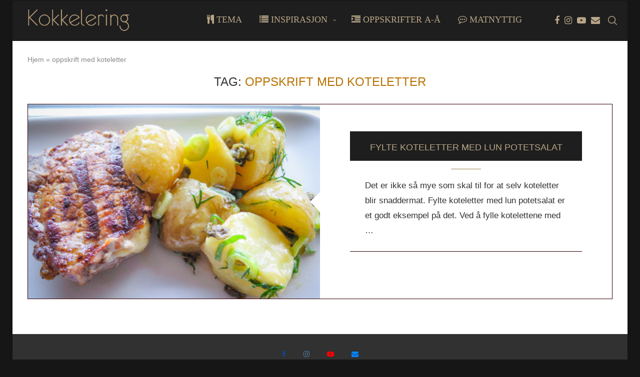

--- FILE ---
content_type: text/html; charset=utf-8
request_url: https://www.google.com/recaptcha/api2/aframe
body_size: 271
content:
<!DOCTYPE HTML><html><head><meta http-equiv="content-type" content="text/html; charset=UTF-8"></head><body><script nonce="3jYNRujPL7zB7IKpFJMOqA">/** Anti-fraud and anti-abuse applications only. See google.com/recaptcha */ try{var clients={'sodar':'https://pagead2.googlesyndication.com/pagead/sodar?'};window.addEventListener("message",function(a){try{if(a.source===window.parent){var b=JSON.parse(a.data);var c=clients[b['id']];if(c){var d=document.createElement('img');d.src=c+b['params']+'&rc='+(localStorage.getItem("rc::a")?sessionStorage.getItem("rc::b"):"");window.document.body.appendChild(d);sessionStorage.setItem("rc::e",parseInt(sessionStorage.getItem("rc::e")||0)+1);localStorage.setItem("rc::h",'1769463474979');}}}catch(b){}});window.parent.postMessage("_grecaptcha_ready", "*");}catch(b){}</script></body></html>